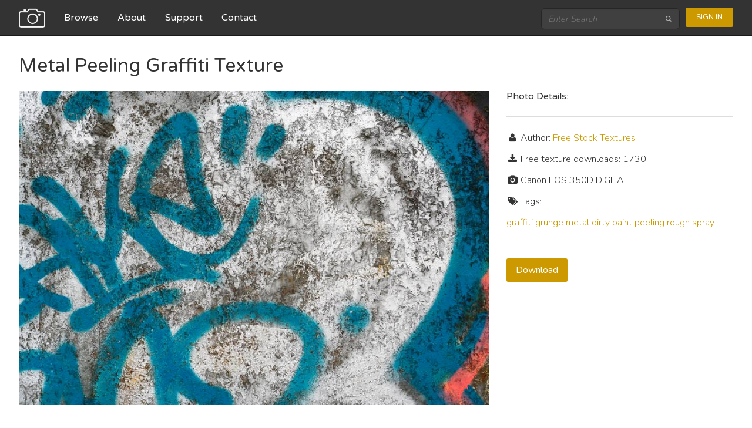

--- FILE ---
content_type: text/html; charset=utf-8
request_url: https://freestocktextures.com/texture/metal-peeling-graffiti,303.html
body_size: 2689
content:



<!doctype html>
<html lang="en">
<head>
  <meta charset="utf-8">
  <meta http-equiv="X-UA-Compatible" content="IE=edge,chrome=1">
  <title>Metal Peeling Graffiti - Free Texture</title>
  <meta name="description" content="Free Stock Textures - download high resolution textures, all images are free for personal and commercial use.">
  <meta name="viewport" content="width=device-width, initial-scale=1.0">
  
  <link href='//fonts.googleapis.com/css?family=Nunito:400,700,300' rel='stylesheet' type='text/css'>
  <link href='//fonts.googleapis.com/css?family=Varela+Round' rel='stylesheet' type='text/css'>

  
  
  
  <link rel="stylesheet" href="//maxcdn.bootstrapcdn.com/font-awesome/4.3.0/css/font-awesome.min.css">
  <link rel="alternate" type="application/rss+xml" title="Free Stock Textures" href="https://feeds.feedburner.com/FreeStockTextures" /> 
  
    <link rel="stylesheet" href="https://static.freestocktextures.com/css/f72d03698b78.css" type="text/css" />
  
  
  <base href="/">
  
    
<script data-ad-client="ca-pub-8189154269943417" async src="https://pagead2.googlesyndication.com/pagead/js/adsbygoogle.js"></script>
<script>(function(w,d,s,l,i){w[l]=w[l]||[];w[l].push({'gtm.start':
new Date().getTime(),event:'gtm.js'});var f=d.getElementsByTagName(s)[0],
j=d.createElement(s),dl=l!='dataLayer'?'&l='+l:'';j.async=true;j.src=
'https://www.googletagmanager.com/gtm.js?id='+i+dl;f.parentNode.insertBefore(j,f);
})(window,document,'script','dataLayer','GTM-M9R65G3');</script>

</head>
<body class="photo" ng-app="App" ng-controller="MasterCtrl">
<noscript><iframe src="https://www.googletagmanager.com/ns.html?id=GTM-M9R65G3"
height="0" width="0" style="display:none;visibility:hidden"></iframe></noscript>

  
    <header class="navigation" role="banner" ng-cloak>
      <div class="navigation-wrapper">
        <a target="_self" href="/" class="logo">
          <img src="https://static.freestocktextures.com/img/camera-128.png" alt="Logo Image">
        </a>
        <a href="javascript:void(0)" class="navigation-menu-button" id="js-mobile-menu">MENU</a>
        <nav role="navigation">
          <ul id="js-navigation-menu" class="navigation-menu show">
            <li class="nav-link"><a href="/texture/" target="_self">Browse</a></li>
            <li class="nav-link"><a href="/about/" target="_self">About</a></li>
            <li class="nav-link"><a href="/support/" target="_self">Support</a></li>
            <li class="nav-link"><a href="/contact/" target="_self">Contact</a></li>
          </ul>
        </nav>
        <div class="navigation-tools">
          
          <div class="search-bar">
            <form role="search" action="/search" method="get">
              <input type="search" name="q" placeholder="Enter Search" />
              <button type="submit">
                <img src="https://static.freestocktextures.com/img/search-icon.png" alt="Search Icon">
              </button>
            </form>
          </div>
          
          <span user-menu></span>
        </div>
      </div> 
    </header>
  
    <div id="content" role="main" ui-view ng-cloak>
      
      <div>

    <h1>Metal Peeling Graffiti Texture</h1>
    <div class="preview bottom-space">
      
      <img src="https://media.freestocktextures.com/cache/2f/04/2f04d008e44233fd50a160a8a9f4cce9.jpg" alt="metal peeling graffiti free texture">
      
    </div>

    <div class="detail">
      <h3>Photo Details:</h3>
      <hr>
      <p><i class="fa fa-user fa-fw"></i> Author: 
      
      <a href="https://freestocktextures.com">Free Stock Textures</a>
      
      </p>
      <p><i class="fa fa-download fa-fw"></i> Free texture downloads: 1730</p>
      
      <p><i class="fa fa-camera fa-fw"></i> Canon EOS 350D DIGITAL</p>
      
      <p><i class="fa fa-tags fa-fw"></i> Tags:</p>
      
        <a href="/photos-graffiti/" title="graffiti" target="_self">graffiti</a>
      
        <a href="/photos-grunge/" title="grunge" target="_self">grunge</a>
      
        <a href="/photos-metal/" title="metal" target="_self">metal</a>
      
        <a href="/photos-dirty/" title="dirty" target="_self">dirty</a>
      
        <a href="/photos-paint/" title="paint" target="_self">paint</a>
      
        <a href="/photos-peeling/" title="peeling" target="_self">peeling</a>
      
        <a href="/photos-rough/" title="rough" target="_self">rough</a>
      
        <a href="/photos-spray/" title="spray" target="_self">spray</a>
      
      <hr>


      <p class="space">
          <a class="button" href="/texture/counter/303/" target="_self" rel="nofollow">Download</a>
      </p>
    </div>

    <h2>More textures from category </h2>

    <ul class="list-4">
      
        
        <li>
          <a href="/texture/metal-grunge-peeling,520.html" target="_self">
            <img src="https://media.freestocktextures.com/cache/e5/24/e524fae3eb0da828009238ccfa8a3444.jpg" alt="metal grunge peeling">
          </a>
        </li>
        

      
        
        <li>
          <a href="/texture/peeling-paint-on-the-metal,1533.html" target="_self">
            <img src="https://media.freestocktextures.com/cache/11/65/1165f071b268450a8906254aeec5d857.jpg" alt="Peeling Paint on the Metal">
          </a>
        </li>
        

      
        
        <li>
          <a href="/texture/spray-painted-fence,1534.html" target="_self">
            <img src="https://media.freestocktextures.com/cache/78/cf/78cf5cc004fc678d31bebaf5174ecec1.jpg" alt="Spray Painted Fence">
          </a>
        </li>
        

      
        
        <li>
          <a href="/texture/graffiti-metal-close-up,444.html" target="_self">
            <img src="https://media.freestocktextures.com/cache/7d/33/7d33f64894998e2c6e4353c98b94ff21.jpg" alt="graffiti metal close-up">
          </a>
        </li>
        

      
        
        <li>
          <a href="/texture/dirty-wall-graffiti,499.html" target="_self">
            <img src="https://media.freestocktextures.com/cache/f6/80/f680f699a9c0b650da7282b91ab9e4f9.jpg" alt="dirty wall graffiti">
          </a>
        </li>
        

      
        
        <li>
          <a href="/texture/paint-metal-spray,672.html" target="_self">
            <img src="https://media.freestocktextures.com/cache/b9/40/b9401dfc97673323363d40c4e4de0788.jpg" alt="paint spray metal">
          </a>
        </li>
        

      
        
        <li>
          <a href="/texture/colors-of-ukraine,1525.html" target="_self">
            <img src="https://media.freestocktextures.com/cache/01/97/0197b4549a6389ca68f3913ab7b3a038.jpg" alt="Colors of Ukraine">
          </a>
        </li>
        

      
        
        <li>
          <a href="/texture/peeling-graffiti-plaster,572.html" target="_self">
            <img src="https://media.freestocktextures.com/cache/3c/df/3cdf7bed527a397475c4c3e5a8a64adc.jpg" alt="peeling graffiti plaster">
          </a>
        </li>
        

      
    </ul>

    <div stock-images ng-init="init('metal-peeling-graffiti')"></div>

</div>
    </div>

  
    <a href="javascript:void(0)" id="return-to-top"><i class="fa fa-chevron-up"></i></a>

    <footer class="footer" role="contentinfo" ng-cloak>

       <div class="footer-links">
        <ul>
          <li><h3>Content</h3></li>
          <li><a href="/about/" target="_self">About</a></li> 
          <li><a href="/contact/" target="_self">Contact</a></li>
        </ul>
        <ul>
          <li><h3>Follow Us</h3></li>
          <li><a href="https://www.facebook.com/freestocktextures">Facebook</a></li>
          <li><a href="https://twitter.com/FSTextures">Twitter</a></li>
          <li><a href="https://www.flickr.com/groups/freestocktextures/pool/">Flickr</a></li>
        </ul>
        <ul>
          <li><h3>Legal</h3></li>
          <li><a href="/license/" target="_self">License</a></li>
          <li><a href="/terms/" target="_self">Terms of Service</a></li>
          <li><a href="/privacy/" target="_self">Privacy Policy</a></li>
        </ul>
      </div>

      <hr>
      <p>Copyright &copy; 2009-2026 FreeStockTextures.com</p>

    </footer>
  

  
  <script src="https://ajax.googleapis.com/ajax/libs/jquery/2.1.4/jquery.min.js"></script>
  <script src="https://cdnjs.cloudflare.com/ajax/libs/lodash.js/3.9.3/lodash.min.js"></script>
  
  <script src="https://ajax.googleapis.com/ajax/libs/angularjs/1.3.20/angular.min.js"></script>
  <script src="https://ajax.googleapis.com/ajax/libs/angularjs/1.3.20/angular-sanitize.min.js"></script>
  <script src="https://ajax.googleapis.com/ajax/libs/angularjs/1.3.20/angular-cookies.min.js"></script>
  <script src="https://ajax.googleapis.com/ajax/libs/angularjs/1.3.20/angular-resource.min.js"></script>
  <script src="https://ajax.googleapis.com/ajax/libs/angularjs/1.3.20/angular-route.min.js"></script>
  <script src="https://cdnjs.cloudflare.com/ajax/libs/ng-dialog/0.3.12/js/ngDialog.min.js"></script>
  <script src="https://cdnjs.cloudflare.com/ajax/libs/angular-ui-router/0.2.15/angular-ui-router.min.js"></script>
  

  

  
  <script type="text/javascript" src="https://static.freestocktextures.com/js/f7a7c2c214c2.js"></script>
  
  
  
  

<script defer src="https://static.cloudflareinsights.com/beacon.min.js/vcd15cbe7772f49c399c6a5babf22c1241717689176015" integrity="sha512-ZpsOmlRQV6y907TI0dKBHq9Md29nnaEIPlkf84rnaERnq6zvWvPUqr2ft8M1aS28oN72PdrCzSjY4U6VaAw1EQ==" data-cf-beacon='{"version":"2024.11.0","token":"466e6aaae5894d38b1eef6883768859e","r":1,"server_timing":{"name":{"cfCacheStatus":true,"cfEdge":true,"cfExtPri":true,"cfL4":true,"cfOrigin":true,"cfSpeedBrain":true},"location_startswith":null}}' crossorigin="anonymous"></script>
</body>
</html>


--- FILE ---
content_type: text/html; charset=utf-8
request_url: https://www.google.com/recaptcha/api2/aframe
body_size: 262
content:
<!DOCTYPE HTML><html><head><meta http-equiv="content-type" content="text/html; charset=UTF-8"></head><body><script nonce="a20psmCJ_gumLJjLFmDCpA">/** Anti-fraud and anti-abuse applications only. See google.com/recaptcha */ try{var clients={'sodar':'https://pagead2.googlesyndication.com/pagead/sodar?'};window.addEventListener("message",function(a){try{if(a.source===window.parent){var b=JSON.parse(a.data);var c=clients[b['id']];if(c){var d=document.createElement('img');d.src=c+b['params']+'&rc='+(localStorage.getItem("rc::a")?sessionStorage.getItem("rc::b"):"");window.document.body.appendChild(d);sessionStorage.setItem("rc::e",parseInt(sessionStorage.getItem("rc::e")||0)+1);localStorage.setItem("rc::h",'1769722222856');}}}catch(b){}});window.parent.postMessage("_grecaptcha_ready", "*");}catch(b){}</script></body></html>